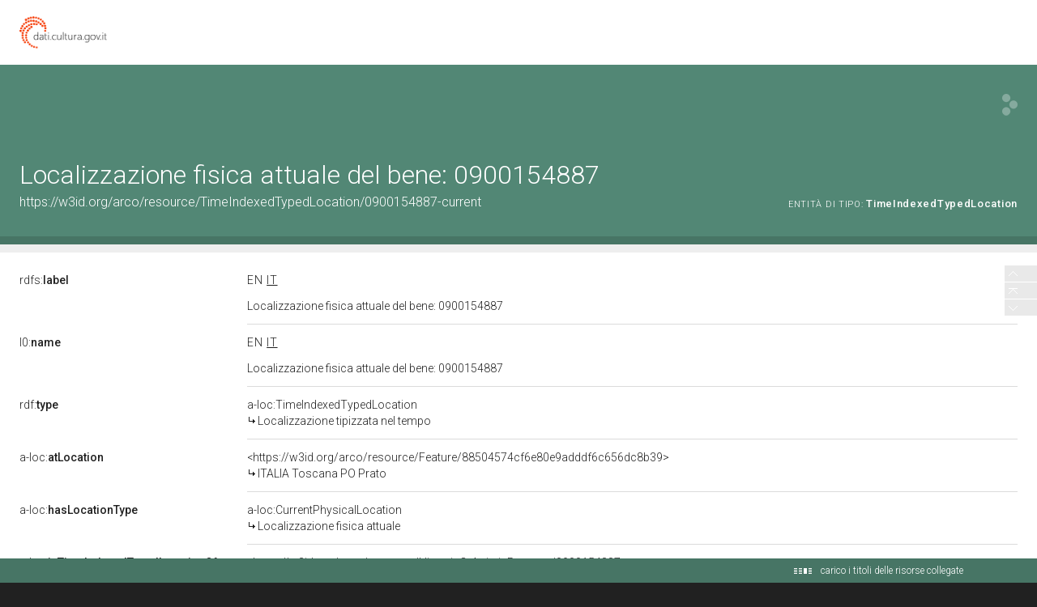

--- FILE ---
content_type: application/xml;charset=UTF-8
request_url: https://dati.beniculturali.it/lodview-arco/linkedResourceTitles
body_size: 904
content:
<?xml version="1.0" encoding="UTF-8"?>
<root><resource about="https://w3id.org/arco/ontology/location/CurrentPhysicalLocation" nsabout="a-loc:CurrentPhysicalLocation"><title><![CDATA[Localizzazione fisica attuale]]></title></resource>
<resource about="https://w3id.org/arco/ontology/location/TimeIndexedTypedLocation" nsabout="a-loc:TimeIndexedTypedLocation"><title><![CDATA[Localizzazione tipizzata nel tempo]]></title></resource>
<resource about="https://w3id.org/arco/resource/HistoricOrArtisticProperty/0900154887" nsabout="null:0900154887"><title><![CDATA[Cristo appare a San Matteo (stampa) di Rugendas Christian Johann, Rugendas Peter, Haid Johann Lorenz (sec. XVIII)]]></title></resource>
<resource about="https://w3id.org/arco/resource/Feature/88504574cf6e80e9adddf6c656dc8b39" nsabout="null:88504574cf6e80e9adddf6c656dc8b39"><title><![CDATA[ITALIA Toscana PO Prato]]></title></resource>
</root>